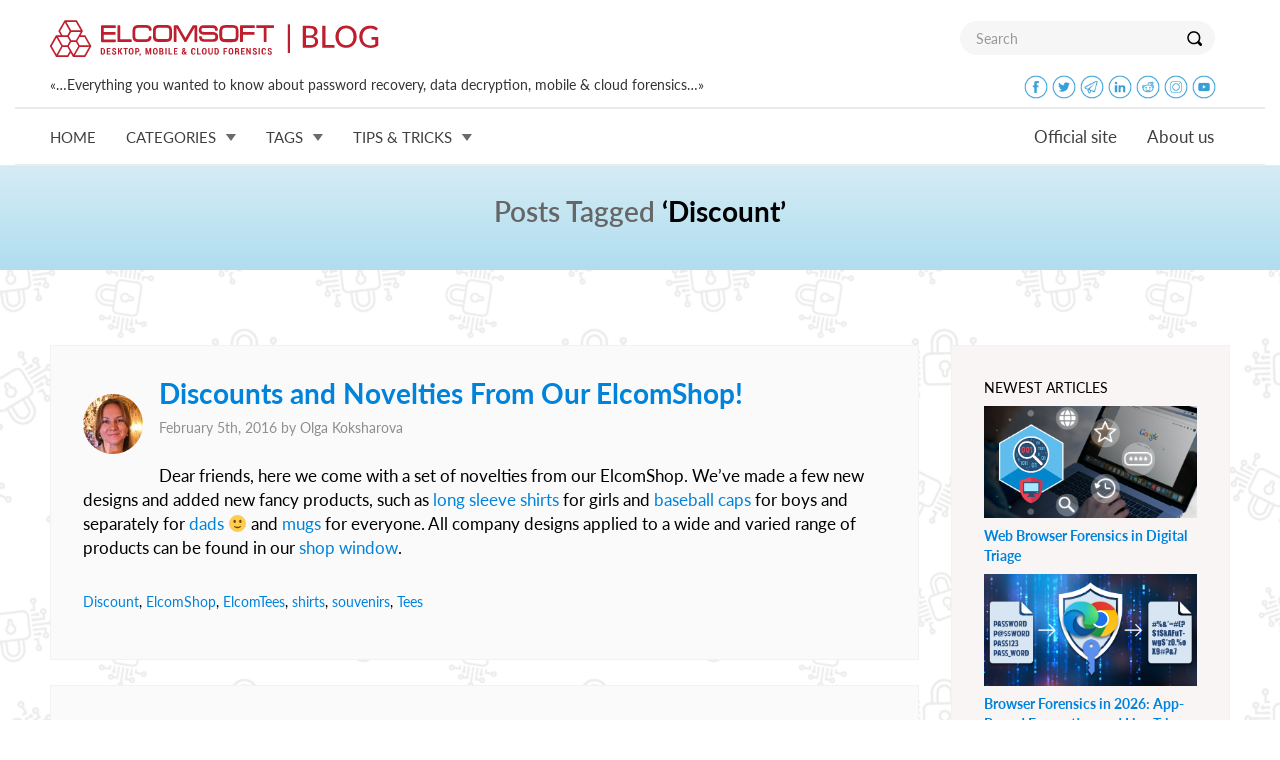

--- FILE ---
content_type: text/html; charset=UTF-8
request_url: https://blog.elcomsoft.com/tag/discount/
body_size: 10934
content:
<!DOCTYPE html PUBLIC "-//W3C//DTD XHTML 1.0 Transitional//EN" "http://www.w3.org/TR/xhtml1/DTD/xhtml1-transitional.dtd">
<html xmlns="http://www.w3.org/1999/xhtml" lang="en-US" xmlns:og="http://ogp.me/ns#" xmlns:fb="http://ogp.me/ns/fb#">
<head profile="http://gmpg.org/xfn/11">

<meta http-equiv="Content-Type" content="text/html; charset=UTF-8" />
<meta name="google-site-verification" content="DbvZYcGdmsbNi3hwFI9toxZNWBA0nGCUBo0zbkJPAw8" />

<meta http-equiv="X-UA-Compatible" content="IE=edge">
<meta name="viewport" content="width=device-width, initial-scale=1">
<meta name="title" content="DDiscount |  ElcomSoft blog">

<!-- preload -->
<link rel='preload' href="https://blog.elcomsoft.com/wp-content/themes/elcomsoft_corp/fonts/Lato-Light.ttf" as="font" crossorigin="anonymous">
<link rel='preload' href="https://blog.elcomsoft.com/wp-content/themes/elcomsoft_corp/fonts/Lato-Regular.ttf" as="font" crossorigin="anonymous">
<link rel='preload' href="https://blog.elcomsoft.com/wp-content/themes/elcomsoft_corp/fonts/Lato-Italic.ttf" as="font" crossorigin="anonymous">
<link rel='preload' href="https://blog.elcomsoft.com/wp-content/themes/elcomsoft_corp/fonts/Lato-Semibold.ttf" as="font" crossorigin="anonymous">
<link rel='preload' href="https://blog.elcomsoft.com/wp-content/themes/elcomsoft_corp/fonts/Lato-Bold.ttf" as="font" crossorigin="anonymous">
<link rel='preload' href="https://blog.elcomsoft.com/wp-content/themes/elcomsoft_corp/css/bootstrap_elcom.css" as="style">
<link rel='preload' href="https://blog.elcomsoft.com/wp-content/themes/elcomsoft_corp/css/roboto.css" as="style">


<link rel="alternate" type="application/rss+xml" title="ElcomSoft blog RSS Feed" href="https://blog.elcomsoft.com/feed/" />
<link rel="alternate" type="application/atom+xml" title="ElcomSoft blog Atom Feed" href="https://blog.elcomsoft.com/feed/atom/" />
<link rel="pingback" href="https://blog.elcomsoft.com/xmlrpc.php" />

<title>Discount |  ElcomSoft blog</title>

<link href="https://blog.elcomsoft.com/wp-content/themes/elcomsoft_corp/css/bootstrap_elcom.css" rel="stylesheet">
<link href="https://blog.elcomsoft.com/wp-content/themes/elcomsoft_corp/css/roboto.css" rel="stylesheet">


<!--[if lt IE 9]>
 <script src="https://blog.elcomsoft.com/wp-content/themes/elcomsoft_corp/js/ie8-responsive-file-warning.js"></script>
 <![endif]-->
<!-- HTML5 shim and Respond.js IE8 support of HTML5 elements and media
 queries -->
<!--[if lt IE 9]>
 <script src="https://blog.elcomsoft.com/wp-content/themes/elcomsoft_corp/js/html5shiv.js"></script>
 <sscript src="https://blog.elcomsoft.com/wp-content/themes/elcomsoft_corp/js/respond.min.js"></sscript>
 <![endif]-->

<!-- icon -->
<link rel="apple-touch-icon" sizes="57x57" href="https://blog.elcomsoft.com/wp-content/themes/elcomsoft_corp/icon/apple-touch-icon-57x57.png?v=XBBkp4WYXz">
<link rel="apple-touch-icon" sizes="60x60" href="https://blog.elcomsoft.com/wp-content/themes/elcomsoft_corp/icon/apple-touch-icon-60x60.png?v=XBBkp4WYXz">
<link rel="apple-touch-icon" sizes="72x72" href="https://blog.elcomsoft.com/wp-content/themes/elcomsoft_corp/icon/apple-touch-icon-72x72.png?v=XBBkp4WYXz">
<link rel="apple-touch-icon" sizes="76x76" href="https://blog.elcomsoft.com/wp-content/themes/elcomsoft_corp/icon/apple-touch-icon-76x76.png?v=XBBkp4WYXz">
<link rel="apple-touch-icon" sizes="114x114" href="https://blog.elcomsoft.com/wp-content/themes/elcomsoft_corp/icon/apple-touch-icon-114x114.png?v=XBBkp4WYXz">
<link rel="apple-touch-icon" sizes="120x120" href="https://blog.elcomsoft.com/wp-content/themes/elcomsoft_corp/icon/apple-touch-icon-120x120.png?v=XBBkp4WYXz">
<link rel="apple-touch-icon" sizes="144x144" href="https://blog.elcomsoft.com/wp-content/themes/elcomsoft_corp/icon/apple-touch-icon-144x144.png?v=XBBkp4WYXz">
<link rel="apple-touch-icon" sizes="152x152" href="https://blog.elcomsoft.com/wp-content/themes/elcomsoft_corp/icon/apple-touch-icon-152x152.png?v=XBBkp4WYXz">
<link rel="apple-touch-icon" sizes="180x180" href="https://blog.elcomsoft.com/wp-content/themes/elcomsoft_corp/icon/apple-touch-icon-180x180.png?v=XBBkp4WYXz">
<link rel="icon" type="image/png" href="https://blog.elcomsoft.com/wp-content/themes/elcomsoft_corp/icon/favicon-32x32.png?v=XBBkp4WYXz" sizes="32x32">
<link rel="icon" type="image/png" href="https://blog.elcomsoft.com/wp-content/themes/elcomsoft_corp/icon/favicon-194x194.png?v=XBBkp4WYXz" sizes="194x194">
<link rel="icon" type="image/png" href="https://blog.elcomsoft.com/wp-content/themes/elcomsoft_corp/icon/favicon-96x96.png?v=XBBkp4WYXz" sizes="96x96">
<link rel="icon" type="image/png" href="https://blog.elcomsoft.com/wp-content/themes/elcomsoft_corp/icon/android-chrome-192x192.png?v=XBBkp4WYXz" sizes="192x192">
<link rel="icon" type="image/png" href="https://blog.elcomsoft.com/wp-content/themes/elcomsoft_corp/icon/favicon-16x16.png?v=XBBkp4WYXz" sizes="16x16">
<link rel="manifest" href="https://blog.elcomsoft.com/wp-content/themes/elcomsoft_corp/icon/manifest.json?v=XBBkp4WYXz">
<link rel="mask-icon" href="https://blog.elcomsoft.com/wp-content/themes/elcomsoft_corp/icon/safari-pinned-tab.svg?v=XBBkp4WYXz" color="#cc1e19">
<!--  <link rel="shortcut icon" href="/favicon.ico?v=XBBkp4WYXz"> -->
<meta name="apple-mobile-web-app-title" content="Elcomsoft Blog">
<meta name="application-name" content="Elcomsoft Blog">
<meta name="msapplication-TileColor" content="#ffffff">
<meta name="msapplication-TileImage" content="https://blog.elcomsoft.com/wp-content/themes/elcomsoft_corp/icon/mstile-144x144.png?v=XBBkp4WYXz">
<meta name="theme-color" content="#ffffff">
<!-- icon -->

<style type="text/css">			.heateorSssInstagramBackground{background:radial-gradient(circle at 30% 107%,#fdf497 0,#fdf497 5%,#fd5949 45%,#d6249f 60%,#285aeb 90%)}
											.heateor_sss_horizontal_sharing .heateorSssSharing,.heateor_sss_standard_follow_icons_container .heateorSssSharing{
							color: #fff;
						border-width: 0px;
			border-style: solid;
			border-color: transparent;
		}
				.heateor_sss_horizontal_sharing .heateorSssTCBackground{
			color:#666;
		}
				.heateor_sss_horizontal_sharing .heateorSssSharing:hover,.heateor_sss_standard_follow_icons_container .heateorSssSharing:hover{
						border-color: transparent;
		}
		.heateor_sss_vertical_sharing .heateorSssSharing,.heateor_sss_floating_follow_icons_container .heateorSssSharing{
							color: #fff;
						border-width: 0px;
			border-style: solid;
			border-color: transparent;
		}
				.heateor_sss_vertical_sharing .heateorSssTCBackground{
			color:#666;
		}
				.heateor_sss_vertical_sharing .heateorSssSharing:hover,.heateor_sss_floating_follow_icons_container .heateorSssSharing:hover{
						border-color: transparent;
		}
		
						div.heateor_sss_vertical_sharing .heateor_sss_square_count{display: block}
				@media screen and (max-width:783px) {.heateor_sss_vertical_sharing{display:none!important}}@media screen and (max-width:783px) {.heateor_sss_floating_follow_icons_container{display:none!important}}</style><meta name='robots' content='max-image-preview:large' />
<link rel='dns-prefetch' href='//s.w.org' />
<link rel="alternate" type="application/rss+xml" title="ElcomSoft blog &raquo; Discount Tag Feed" href="https://blog.elcomsoft.com/tag/discount/feed/" />
<script type="text/javascript">
window._wpemojiSettings = {"baseUrl":"https:\/\/s.w.org\/images\/core\/emoji\/14.0.0\/72x72\/","ext":".png","svgUrl":"https:\/\/s.w.org\/images\/core\/emoji\/14.0.0\/svg\/","svgExt":".svg","source":{"concatemoji":"https:\/\/blog.elcomsoft.com\/wp-includes\/js\/wp-emoji-release.min.js?ver=6.0.11"}};
/*! This file is auto-generated */
!function(e,a,t){var n,r,o,i=a.createElement("canvas"),p=i.getContext&&i.getContext("2d");function s(e,t){var a=String.fromCharCode,e=(p.clearRect(0,0,i.width,i.height),p.fillText(a.apply(this,e),0,0),i.toDataURL());return p.clearRect(0,0,i.width,i.height),p.fillText(a.apply(this,t),0,0),e===i.toDataURL()}function c(e){var t=a.createElement("script");t.src=e,t.defer=t.type="text/javascript",a.getElementsByTagName("head")[0].appendChild(t)}for(o=Array("flag","emoji"),t.supports={everything:!0,everythingExceptFlag:!0},r=0;r<o.length;r++)t.supports[o[r]]=function(e){if(!p||!p.fillText)return!1;switch(p.textBaseline="top",p.font="600 32px Arial",e){case"flag":return s([127987,65039,8205,9895,65039],[127987,65039,8203,9895,65039])?!1:!s([55356,56826,55356,56819],[55356,56826,8203,55356,56819])&&!s([55356,57332,56128,56423,56128,56418,56128,56421,56128,56430,56128,56423,56128,56447],[55356,57332,8203,56128,56423,8203,56128,56418,8203,56128,56421,8203,56128,56430,8203,56128,56423,8203,56128,56447]);case"emoji":return!s([129777,127995,8205,129778,127999],[129777,127995,8203,129778,127999])}return!1}(o[r]),t.supports.everything=t.supports.everything&&t.supports[o[r]],"flag"!==o[r]&&(t.supports.everythingExceptFlag=t.supports.everythingExceptFlag&&t.supports[o[r]]);t.supports.everythingExceptFlag=t.supports.everythingExceptFlag&&!t.supports.flag,t.DOMReady=!1,t.readyCallback=function(){t.DOMReady=!0},t.supports.everything||(n=function(){t.readyCallback()},a.addEventListener?(a.addEventListener("DOMContentLoaded",n,!1),e.addEventListener("load",n,!1)):(e.attachEvent("onload",n),a.attachEvent("onreadystatechange",function(){"complete"===a.readyState&&t.readyCallback()})),(e=t.source||{}).concatemoji?c(e.concatemoji):e.wpemoji&&e.twemoji&&(c(e.twemoji),c(e.wpemoji)))}(window,document,window._wpemojiSettings);
</script>
<style type="text/css">
img.wp-smiley,
img.emoji {
	display: inline !important;
	border: none !important;
	box-shadow: none !important;
	height: 1em !important;
	width: 1em !important;
	margin: 0 0.07em !important;
	vertical-align: -0.1em !important;
	background: none !important;
	padding: 0 !important;
}
</style>
	<link rel='stylesheet' id='wp-block-library-css'  href='https://blog.elcomsoft.com/wp-includes/css/dist/block-library/style.min.css?ver=6.0.11' type='text/css' media='all' />
<link rel='stylesheet' id='mpp_gutenberg-css'  href='https://blog.elcomsoft.com/wp-content/plugins/metronet-profile-picture/dist/blocks.style.build.css?ver=2.6.0' type='text/css' media='all' />
<style id='global-styles-inline-css' type='text/css'>
body{--wp--preset--color--black: #000000;--wp--preset--color--cyan-bluish-gray: #abb8c3;--wp--preset--color--white: #ffffff;--wp--preset--color--pale-pink: #f78da7;--wp--preset--color--vivid-red: #cf2e2e;--wp--preset--color--luminous-vivid-orange: #ff6900;--wp--preset--color--luminous-vivid-amber: #fcb900;--wp--preset--color--light-green-cyan: #7bdcb5;--wp--preset--color--vivid-green-cyan: #00d084;--wp--preset--color--pale-cyan-blue: #8ed1fc;--wp--preset--color--vivid-cyan-blue: #0693e3;--wp--preset--color--vivid-purple: #9b51e0;--wp--preset--gradient--vivid-cyan-blue-to-vivid-purple: linear-gradient(135deg,rgba(6,147,227,1) 0%,rgb(155,81,224) 100%);--wp--preset--gradient--light-green-cyan-to-vivid-green-cyan: linear-gradient(135deg,rgb(122,220,180) 0%,rgb(0,208,130) 100%);--wp--preset--gradient--luminous-vivid-amber-to-luminous-vivid-orange: linear-gradient(135deg,rgba(252,185,0,1) 0%,rgba(255,105,0,1) 100%);--wp--preset--gradient--luminous-vivid-orange-to-vivid-red: linear-gradient(135deg,rgba(255,105,0,1) 0%,rgb(207,46,46) 100%);--wp--preset--gradient--very-light-gray-to-cyan-bluish-gray: linear-gradient(135deg,rgb(238,238,238) 0%,rgb(169,184,195) 100%);--wp--preset--gradient--cool-to-warm-spectrum: linear-gradient(135deg,rgb(74,234,220) 0%,rgb(151,120,209) 20%,rgb(207,42,186) 40%,rgb(238,44,130) 60%,rgb(251,105,98) 80%,rgb(254,248,76) 100%);--wp--preset--gradient--blush-light-purple: linear-gradient(135deg,rgb(255,206,236) 0%,rgb(152,150,240) 100%);--wp--preset--gradient--blush-bordeaux: linear-gradient(135deg,rgb(254,205,165) 0%,rgb(254,45,45) 50%,rgb(107,0,62) 100%);--wp--preset--gradient--luminous-dusk: linear-gradient(135deg,rgb(255,203,112) 0%,rgb(199,81,192) 50%,rgb(65,88,208) 100%);--wp--preset--gradient--pale-ocean: linear-gradient(135deg,rgb(255,245,203) 0%,rgb(182,227,212) 50%,rgb(51,167,181) 100%);--wp--preset--gradient--electric-grass: linear-gradient(135deg,rgb(202,248,128) 0%,rgb(113,206,126) 100%);--wp--preset--gradient--midnight: linear-gradient(135deg,rgb(2,3,129) 0%,rgb(40,116,252) 100%);--wp--preset--duotone--dark-grayscale: url('#wp-duotone-dark-grayscale');--wp--preset--duotone--grayscale: url('#wp-duotone-grayscale');--wp--preset--duotone--purple-yellow: url('#wp-duotone-purple-yellow');--wp--preset--duotone--blue-red: url('#wp-duotone-blue-red');--wp--preset--duotone--midnight: url('#wp-duotone-midnight');--wp--preset--duotone--magenta-yellow: url('#wp-duotone-magenta-yellow');--wp--preset--duotone--purple-green: url('#wp-duotone-purple-green');--wp--preset--duotone--blue-orange: url('#wp-duotone-blue-orange');--wp--preset--font-size--small: 13px;--wp--preset--font-size--medium: 20px;--wp--preset--font-size--large: 36px;--wp--preset--font-size--x-large: 42px;}.has-black-color{color: var(--wp--preset--color--black) !important;}.has-cyan-bluish-gray-color{color: var(--wp--preset--color--cyan-bluish-gray) !important;}.has-white-color{color: var(--wp--preset--color--white) !important;}.has-pale-pink-color{color: var(--wp--preset--color--pale-pink) !important;}.has-vivid-red-color{color: var(--wp--preset--color--vivid-red) !important;}.has-luminous-vivid-orange-color{color: var(--wp--preset--color--luminous-vivid-orange) !important;}.has-luminous-vivid-amber-color{color: var(--wp--preset--color--luminous-vivid-amber) !important;}.has-light-green-cyan-color{color: var(--wp--preset--color--light-green-cyan) !important;}.has-vivid-green-cyan-color{color: var(--wp--preset--color--vivid-green-cyan) !important;}.has-pale-cyan-blue-color{color: var(--wp--preset--color--pale-cyan-blue) !important;}.has-vivid-cyan-blue-color{color: var(--wp--preset--color--vivid-cyan-blue) !important;}.has-vivid-purple-color{color: var(--wp--preset--color--vivid-purple) !important;}.has-black-background-color{background-color: var(--wp--preset--color--black) !important;}.has-cyan-bluish-gray-background-color{background-color: var(--wp--preset--color--cyan-bluish-gray) !important;}.has-white-background-color{background-color: var(--wp--preset--color--white) !important;}.has-pale-pink-background-color{background-color: var(--wp--preset--color--pale-pink) !important;}.has-vivid-red-background-color{background-color: var(--wp--preset--color--vivid-red) !important;}.has-luminous-vivid-orange-background-color{background-color: var(--wp--preset--color--luminous-vivid-orange) !important;}.has-luminous-vivid-amber-background-color{background-color: var(--wp--preset--color--luminous-vivid-amber) !important;}.has-light-green-cyan-background-color{background-color: var(--wp--preset--color--light-green-cyan) !important;}.has-vivid-green-cyan-background-color{background-color: var(--wp--preset--color--vivid-green-cyan) !important;}.has-pale-cyan-blue-background-color{background-color: var(--wp--preset--color--pale-cyan-blue) !important;}.has-vivid-cyan-blue-background-color{background-color: var(--wp--preset--color--vivid-cyan-blue) !important;}.has-vivid-purple-background-color{background-color: var(--wp--preset--color--vivid-purple) !important;}.has-black-border-color{border-color: var(--wp--preset--color--black) !important;}.has-cyan-bluish-gray-border-color{border-color: var(--wp--preset--color--cyan-bluish-gray) !important;}.has-white-border-color{border-color: var(--wp--preset--color--white) !important;}.has-pale-pink-border-color{border-color: var(--wp--preset--color--pale-pink) !important;}.has-vivid-red-border-color{border-color: var(--wp--preset--color--vivid-red) !important;}.has-luminous-vivid-orange-border-color{border-color: var(--wp--preset--color--luminous-vivid-orange) !important;}.has-luminous-vivid-amber-border-color{border-color: var(--wp--preset--color--luminous-vivid-amber) !important;}.has-light-green-cyan-border-color{border-color: var(--wp--preset--color--light-green-cyan) !important;}.has-vivid-green-cyan-border-color{border-color: var(--wp--preset--color--vivid-green-cyan) !important;}.has-pale-cyan-blue-border-color{border-color: var(--wp--preset--color--pale-cyan-blue) !important;}.has-vivid-cyan-blue-border-color{border-color: var(--wp--preset--color--vivid-cyan-blue) !important;}.has-vivid-purple-border-color{border-color: var(--wp--preset--color--vivid-purple) !important;}.has-vivid-cyan-blue-to-vivid-purple-gradient-background{background: var(--wp--preset--gradient--vivid-cyan-blue-to-vivid-purple) !important;}.has-light-green-cyan-to-vivid-green-cyan-gradient-background{background: var(--wp--preset--gradient--light-green-cyan-to-vivid-green-cyan) !important;}.has-luminous-vivid-amber-to-luminous-vivid-orange-gradient-background{background: var(--wp--preset--gradient--luminous-vivid-amber-to-luminous-vivid-orange) !important;}.has-luminous-vivid-orange-to-vivid-red-gradient-background{background: var(--wp--preset--gradient--luminous-vivid-orange-to-vivid-red) !important;}.has-very-light-gray-to-cyan-bluish-gray-gradient-background{background: var(--wp--preset--gradient--very-light-gray-to-cyan-bluish-gray) !important;}.has-cool-to-warm-spectrum-gradient-background{background: var(--wp--preset--gradient--cool-to-warm-spectrum) !important;}.has-blush-light-purple-gradient-background{background: var(--wp--preset--gradient--blush-light-purple) !important;}.has-blush-bordeaux-gradient-background{background: var(--wp--preset--gradient--blush-bordeaux) !important;}.has-luminous-dusk-gradient-background{background: var(--wp--preset--gradient--luminous-dusk) !important;}.has-pale-ocean-gradient-background{background: var(--wp--preset--gradient--pale-ocean) !important;}.has-electric-grass-gradient-background{background: var(--wp--preset--gradient--electric-grass) !important;}.has-midnight-gradient-background{background: var(--wp--preset--gradient--midnight) !important;}.has-small-font-size{font-size: var(--wp--preset--font-size--small) !important;}.has-medium-font-size{font-size: var(--wp--preset--font-size--medium) !important;}.has-large-font-size{font-size: var(--wp--preset--font-size--large) !important;}.has-x-large-font-size{font-size: var(--wp--preset--font-size--x-large) !important;}
</style>
<link rel='stylesheet' id='heateor_sss_frontend_css-css'  href='https://blog.elcomsoft.com/wp-content/plugins/sassy-social-share/public/css/sassy-social-share-public.css?ver=3.3.20' type='text/css' media='all' />
<link rel='stylesheet' id='heateor_sss_sharing_default_svg-css'  href='https://blog.elcomsoft.com/wp-content/plugins/sassy-social-share/admin/css/sassy-social-share-svg.css?ver=3.3.20' type='text/css' media='all' />
<script>
if (document.location.protocol != "https:") {
    document.location = document.URL.replace(/^http:/i, "https:");
}
</script>
<script type='text/javascript' src='https://blog.elcomsoft.com/wp-includes/js/jquery/jquery.min.js?ver=3.6.0' id='jquery-core-js'></script>
<script type='text/javascript' src='https://blog.elcomsoft.com/wp-includes/js/jquery/jquery-migrate.min.js?ver=3.3.2' id='jquery-migrate-js'></script>
<link rel="EditURI" type="application/rsd+xml" title="RSD" href="https://blog.elcomsoft.com/xmlrpc.php?rsd" />
<link rel="wlwmanifest" type="application/wlwmanifest+xml" href="https://blog.elcomsoft.com/wp-includes/wlwmanifest.xml" /> 
<meta name="generator" content="WordPress 6.0.11" />

<!-- START - Open Graph and Twitter Card Tags 3.3.0 -->
 <!-- Facebook Open Graph -->
  <meta property="og:locale" content="en_US"/>
  <meta property="og:site_name" content="ElcomSoft blog"/>
  <meta property="og:title" content="Discount"/>
  <meta property="og:url" content="https://blog.elcomsoft.com/tag/discount/"/>
  <meta property="og:type" content="article"/>
  <meta property="og:description" content="«...Everything you wanted to know about password recovery, data decryption, mobile &amp; cloud forensics...»"/>
  <meta property="fb:app_id" content="151923298719136"/>
 <!-- Google+ / Schema.org -->
  <meta itemprop="name" content="Discount"/>
  <meta itemprop="headline" content="Discount"/>
  <meta itemprop="description" content="«...Everything you wanted to know about password recovery, data decryption, mobile &amp; cloud forensics...»"/>
 <!-- Twitter Cards -->
  <meta name="twitter:title" content="Discount"/>
  <meta name="twitter:url" content="https://blog.elcomsoft.com/tag/discount/"/>
  <meta name="twitter:description" content="«...Everything you wanted to know about password recovery, data decryption, mobile &amp; cloud forensics...»"/>
  <meta name="twitter:card" content="summary_large_image"/>
 <!-- SEO -->
  <link rel="canonical" href="https://blog.elcomsoft.com/tag/discount/"/>
  <meta name="description" content="«...Everything you wanted to know about password recovery, data decryption, mobile &amp; cloud forensics...»"/>
 <!-- Misc. tags -->
 <!-- is_tag -->
<!-- END - Open Graph and Twitter Card Tags 3.3.0 -->
	


<style type="text/css">
.icon {
  width: 24px;
  height: 24px;
  margin-bottom: 8px;
}
.icon_bg {
  width: 48px;
  height: 48px;
  margin-top: 12px;
}
</style>

</head>
<!-- Google tag (gtag.js) -->
<script async src="https://www.googletagmanager.com/gtag/js?id=G-3CT3YT7F6B"></script>
<script>
  window.dataLayer = window.dataLayer || [];
  function gtag(){dataLayer.push(arguments);}
  gtag('js', new Date());

  gtag('config', 'G-3CT3YT7F6B');
</script>

<body data-spy="scroll" data-target="#container-menu">		
<header>
<nav class="navbar navbar-default navbar-top" id='navbar_max'>
	<div class="container top_menu_brand">
		<div class="navbar-header visible-xs visible-sm visible-md visible-lg" style='float: none'>
			<a class="navbar-brand" href="/"></a>
			<button type="button" class="navbar-toggle collapsed" style='float: right; margin-right: 32px;' data-toggle="collapse" data-target="#navbar_big" aria-expanded="false" aria-controls="navbar">
            <span class="sr-only"></span>
            <span class="icon-bar"></span>
            <span class="icon-bar"></span>
            <span class="icon-bar"></span>
          	</button>
			<div class="search visible-sm visible-md visible-lg"><form method='GET' action='/' onSubmit="if(document.getElementById('search_txt').value.length<3){window.alert('Minimal search length is 3 symbols'); return false;}">
				<div class="input-group">
						<input required type="text" class="form-control" name='s' id='search_txt' placeholder="Search">
						<span class="input-group-btn">
						<button class="btn btn-default" type="submit" style='height: 34px'><span class="lupa"></span></button>
								</span>
								</div>
						</form>
			</div>
		</div> <!-- navbar-header -->
		<div class='hidden-xs' style='padding-bottom: 8px'>
			«…Everything you wanted to know about password recovery, data decryption, mobile & cloud forensics…»			<div class='hidden-sm' style='float: right; margin-right: 14px;'>
			<a href='https://www.facebook.com/elcomsoft' target=_blank><img class='icon' src='https://blog.elcomsoft.com/wp-content/themes/elcomsoft_corp/images/icons/facebook.png'></img></a>
			<a href='https://twitter.com/elcomsoft' target=_blank><img class='icon' src='https://blog.elcomsoft.com/wp-content/themes/elcomsoft_corp/images/icons/twitter.png'></img></a>
			<a href='https://telegram.me/elcomsoft' target=_blank><img class='icon' src='https://blog.elcomsoft.com/wp-content/themes/elcomsoft_corp/images/icons/telegram.png'></img></a>
			<a href='https://www.linkedin.com/company/152541/' target=_blank><img class='icon' src='https://blog.elcomsoft.com/wp-content/themes/elcomsoft_corp/images/icons/linkedin.png'></img></a>
			<a href='https://www.reddit.com/user/Elcomsoft/' target=_blank><img class='icon' src='https://blog.elcomsoft.com/wp-content/themes/elcomsoft_corp/images/icons/reddit.png'></img></a>
			<a href='https://www.instagram.com/elcomsoft/' target=_blank><img class='icon' src='https://blog.elcomsoft.com/wp-content/themes/elcomsoft_corp/images/icons/instagram.png'></img></a>
			<a href='https://www.youtube.com/elcomsoftcompany' target=_blank><img class='icon' src='https://blog.elcomsoft.com/wp-content/themes/elcomsoft_corp/images/icons/youtube.png'></img></a>
			</div>
		</div>
	</div> <!-- container  -->
	<div id="navbar_big" class="navbar-collapse collapse">
  		<nav class="navbar navbar-default navbar-bottom">
    		<div class="container top_menu">
      			<!-- logo place -->
      			<ul class="nav navbar-nav navbar-left">
      				<li class="dropdown text-uppercase">
          				<a href="/">Home</a>
        			</li>
      				<li class="dropdown text-uppercase">
          				<a href="/products.html" class="dropdown-toggle" data-toggle="dropdown" role="button" aria-haspopup="true" aria-expanded="false">Categories<span class="drop_down"></span></a>
          				<ul class='dropdown-menu '>
          					<li><a href='https://blog.elcomsoft.com/category/general/' title=''>General</a></li><li><a href='https://blog.elcomsoft.com/category/elcom-news/' title='Elcomsoft news'>Elcomsoft News</a></li><li><a href='https://blog.elcomsoft.com/category/mobile-devices/' title='All about mobile devices and technologies'>Mobile</a></li><li><a href='https://blog.elcomsoft.com/category/old/security/' title=''>Security</a></li><li><a href='https://blog.elcomsoft.com/category/old/software/' title=''>Software</a></li>          				</ul>
        			</li>		        
        			<li class="dropdown text-uppercase">
          				<a href="/events.html" class="dropdown-toggle" data-toggle="dropdown" role="button" aria-haspopup="true" aria-expanded="false">Tags<span class="drop_down"></span></a>
          				<ul class='dropdown-menu '>
          					<li><a href='https://blog.elcomsoft.com/tag/eift/' title='EIFT'>EIFT</a></li><li><a href='https://blog.elcomsoft.com/tag/ios/' title='iOS'>iOS</a></li><li><a href='https://blog.elcomsoft.com/tag/elcomsoft-ios-forensic-toolkit/' title='Elcomsoft iOS Forensic Toolkit'>Elcomsoft iOS Forensic Toolkit</a></li><li><a href='https://blog.elcomsoft.com/tag/icloud/' title='iCloud'>iCloud</a></li><li><a href='https://blog.elcomsoft.com/tag/elcomsoft-phone-breaker/' title='Elcomsoft Phone Breaker'>Elcomsoft Phone Breaker</a></li><li><a href='https://blog.elcomsoft.com/tag/edpr/' title='EDPR'>EDPR</a></li><li><a href='https://blog.elcomsoft.com/tag/epb/' title='EPB'>EPB</a></li><li><a href='https://blog.elcomsoft.com/tag/password-recovery/' title='password recovery'>password recovery</a></li><li><a href='https://blog.elcomsoft.com/tag/apple/' title='Apple'>Apple</a></li><li><a href='https://blog.elcomsoft.com/tag/checkm8/' title='checkm8'>checkm8</a></li>          				</ul>
        			</li>
        			<li class="dropdown text-uppercase">
          				<a href="/partners/index.html" class="dropdown-toggle" data-toggle="dropdown" role="button" aria-haspopup="true" aria-expanded="false">Tips & Tricks<span class="drop_down"></span></a>
          				<ul class='dropdown-menu '>
	          				<li><a href='https://blog.elcomsoft.com/2025/12/introducing-elcomsoft-quick-triage/' title='Introducing Elcomsoft Quick Triage'>Introducing Elcomsoft Quick Triage</a></li><li><a href='https://blog.elcomsoft.com/2025/11/breaking-barriers-first-full-file-system-extraction-from-apple-tv-4k-running-tvos-26/' title='Breaking Barriers: First Full File System Extraction from Apple TV 4K Running tvOS 26'>Breaking Barriers: First Full File System Extraction from Apple TV 4K Running tvOS 26</a></li><li><a href='https://blog.elcomsoft.com/2025/11/which-versions-of-ios-are-supported-and-why-it-depends-is-the-best-answer/' title='Which Versions of iOS Are Supported, and Why "It Depends" Is The Best Answer'>Which Versions of iOS Are Supported, and Why "It Depends" Is The Best Answer</a></li><li><a href='https://blog.elcomsoft.com/2025/11/dont-be-a-louvre-how-weak-passwords-and-unpatched-software-encourage-breaches/' title='Don’t Be a Louvre: How Weak Passwords and Unpatched Software Encourage Breaches'>Don’t Be a Louvre: How Weak Passwords and Unpatched Software Encourage Breaches</a></li><li><a href='https://blog.elcomsoft.com/2025/11/exploring-ipados-tvos-and-audioos-17-and-18-devices-file-system-and-keychain-extraction/' title='Exploring iPadOS, tvOS and audioOS 17 and 18 Devices: File System and Keychain Extraction'>Exploring iPadOS, tvOS and audioOS 17 and 18 Devices: File System and Keychain Extraction</a></li><li><a href='https://blog.elcomsoft.com/2025/10/all-usb-cables-are-equal-but-some-are-more-equal-than-others/' title='All USB Cables Are Equal, But Some Are More Equal Than Others'>All USB Cables Are Equal, But Some Are More Equal Than Others</a></li><li><a href='https://blog.elcomsoft.com/2025/10/effective-disk-imaging-ports-hubs-and-power/' title='Effective Disk Imaging: Ports, Hubs, and Power'>Effective Disk Imaging: Ports, Hubs, and Power</a></li><li><a href='https://blog.elcomsoft.com/2025/10/extracting-apple-unified-logs/' title='Extracting Apple Unified Logs'>Extracting Apple Unified Logs</a></li><li><a href='https://blog.elcomsoft.com/2025/10/cheat-sheet-perfect-acquisition-32-bit/' title='Cheat Sheet: Perfect Acquisition (32-bit)'>Cheat Sheet: Perfect Acquisition (32-bit)</a></li><li><a href='https://blog.elcomsoft.com/2025/09/apple-face-id-security-implications-and-potential-vulnerabilities/' title='Apple Face ID: Security Implications and Potential Vulnerabilities'>Apple Face ID: Security Implications and Potential Vulnerabilities</a></li><li><a href='https://blog.elcomsoft.com/category/tips-tricks/' title='More...'>More...</a></li>          				</ul>
        			</li>
        			<li class="dropdown text-uppercase hidden">
          				<a href="/events/">Events</a>
        			</li>	        
        					
	  			</ul> <!-- navbar-left -->

			    <ul class="nav navbar-nav navbar-right">
			        <li><a href="https://www.elcomsoft.com">Official site</a></li>
			        <li><a href="https://www.elcomsoft.com/company.html">About us</a></li>
			    </ul> <!-- navbar-right -->
    		</div> <!-- container  -->
  		</nav>
	</div>
</nav>
<nav class="navbar navbar-default navbar-top navbar-fixed-top" id='navbar_hide' style='display: none;'>
	<div id="navbar_big" class="navbar-collapse collapse">
	<nav class="navbar navbar-default navbar-bottom">
    	<div class="container top_menu">
      		<a href='/'><img src='https://blog.elcomsoft.com/wp-content/themes/elcomsoft_corp/images/avatars/elcomsoft.png' border=0 style='float:  left; padding-right: 16px; padding-top: 4px;'></a>
      		<ul class="nav navbar-nav navbar-left">
      				<li class="dropdown text-uppercase">
          				<a href="/">Home</a>
        			</li>
      				<li class="dropdown text-uppercase">
          				<a href="/products.html" class="dropdown-toggle" data-toggle="dropdown" role="button" aria-haspopup="true" aria-expanded="false">Categories<span class="drop_down"></span></a>
          				<ul class='dropdown-menu '>
          					<li><a href='https://blog.elcomsoft.com/category/general/' title=''>General</a></li><li><a href='https://blog.elcomsoft.com/category/elcom-news/' title='Elcomsoft news'>Elcomsoft News</a></li><li><a href='https://blog.elcomsoft.com/category/mobile-devices/' title='All about mobile devices and technologies'>Mobile</a></li><li><a href='https://blog.elcomsoft.com/category/old/security/' title=''>Security</a></li><li><a href='https://blog.elcomsoft.com/category/old/software/' title=''>Software</a></li>          				</ul>
        			</li>		        
        			<li class="dropdown text-uppercase">
          				<a href="/events.html" class="dropdown-toggle" data-toggle="dropdown" role="button" aria-haspopup="true" aria-expanded="false">Tags<span class="drop_down"></span></a>
          				<ul class='dropdown-menu '>
          					<li><a href='https://blog.elcomsoft.com/tag/eift/' title='EIFT'>EIFT</a></li><li><a href='https://blog.elcomsoft.com/tag/ios/' title='iOS'>iOS</a></li><li><a href='https://blog.elcomsoft.com/tag/elcomsoft-ios-forensic-toolkit/' title='Elcomsoft iOS Forensic Toolkit'>Elcomsoft iOS Forensic Toolkit</a></li><li><a href='https://blog.elcomsoft.com/tag/icloud/' title='iCloud'>iCloud</a></li><li><a href='https://blog.elcomsoft.com/tag/elcomsoft-phone-breaker/' title='Elcomsoft Phone Breaker'>Elcomsoft Phone Breaker</a></li><li><a href='https://blog.elcomsoft.com/tag/edpr/' title='EDPR'>EDPR</a></li><li><a href='https://blog.elcomsoft.com/tag/epb/' title='EPB'>EPB</a></li><li><a href='https://blog.elcomsoft.com/tag/password-recovery/' title='password recovery'>password recovery</a></li><li><a href='https://blog.elcomsoft.com/tag/apple/' title='Apple'>Apple</a></li><li><a href='https://blog.elcomsoft.com/tag/checkm8/' title='checkm8'>checkm8</a></li>          				</ul>
        			</li>
        			<li class="dropdown text-uppercase">
          				<a href="/partners/index.html" class="dropdown-toggle" data-toggle="dropdown" role="button" aria-haspopup="true" aria-expanded="false">Tips & Tricks<span class="drop_down"></span></a>
          				<ul class='dropdown-menu '>
	          				<li><a href='https://blog.elcomsoft.com/2025/12/introducing-elcomsoft-quick-triage/' title='Introducing Elcomsoft Quick Triage'>Introducing Elcomsoft Quick Triage</a></li><li><a href='https://blog.elcomsoft.com/2025/11/breaking-barriers-first-full-file-system-extraction-from-apple-tv-4k-running-tvos-26/' title='Breaking Barriers: First Full File System Extraction from Apple TV 4K Running tvOS 26'>Breaking Barriers: First Full File System Extraction from Apple TV 4K Running tvOS 26</a></li><li><a href='https://blog.elcomsoft.com/2025/11/which-versions-of-ios-are-supported-and-why-it-depends-is-the-best-answer/' title='Which Versions of iOS Are Supported, and Why "It Depends" Is The Best Answer'>Which Versions of iOS Are Supported, and Why "It Depends" Is The Best Answer</a></li><li><a href='https://blog.elcomsoft.com/2025/11/dont-be-a-louvre-how-weak-passwords-and-unpatched-software-encourage-breaches/' title='Don’t Be a Louvre: How Weak Passwords and Unpatched Software Encourage Breaches'>Don’t Be a Louvre: How Weak Passwords and Unpatched Software Encourage Breaches</a></li><li><a href='https://blog.elcomsoft.com/2025/11/exploring-ipados-tvos-and-audioos-17-and-18-devices-file-system-and-keychain-extraction/' title='Exploring iPadOS, tvOS and audioOS 17 and 18 Devices: File System and Keychain Extraction'>Exploring iPadOS, tvOS and audioOS 17 and 18 Devices: File System and Keychain Extraction</a></li><li><a href='https://blog.elcomsoft.com/2025/10/all-usb-cables-are-equal-but-some-are-more-equal-than-others/' title='All USB Cables Are Equal, But Some Are More Equal Than Others'>All USB Cables Are Equal, But Some Are More Equal Than Others</a></li><li><a href='https://blog.elcomsoft.com/2025/10/effective-disk-imaging-ports-hubs-and-power/' title='Effective Disk Imaging: Ports, Hubs, and Power'>Effective Disk Imaging: Ports, Hubs, and Power</a></li><li><a href='https://blog.elcomsoft.com/2025/10/extracting-apple-unified-logs/' title='Extracting Apple Unified Logs'>Extracting Apple Unified Logs</a></li><li><a href='https://blog.elcomsoft.com/2025/10/cheat-sheet-perfect-acquisition-32-bit/' title='Cheat Sheet: Perfect Acquisition (32-bit)'>Cheat Sheet: Perfect Acquisition (32-bit)</a></li><li><a href='https://blog.elcomsoft.com/2025/09/apple-face-id-security-implications-and-potential-vulnerabilities/' title='Apple Face ID: Security Implications and Potential Vulnerabilities'>Apple Face ID: Security Implications and Potential Vulnerabilities</a></li><li><a href='https://blog.elcomsoft.com/category/tips-tricks/' title='More...'>More...</a></li>          				</ul>
        			</li>
        			<li class="dropdown text-uppercase">
          				<a href="/products.html">Events</a>
        			</li>	        
        					
	  			</ul> <!-- navbar-left -->

			    <ul class="nav navbar-nav navbar-right">
			        <li><a href="https://www.elcomsoft.com">Official site</a></li>
			        <li><a href="https://www.elcomsoft.com/company.html">About us</a></li>
			    </ul> <!-- navbar-right -->
    		</div> <!-- container  -->
  		</nav>
	</div>
</nav>			
</header>

  <div class="jumbotron about">	
  	   	  		<h3 class="text-center"><span class='gray'>Posts Tagged</span> <strong>&#8216;Discount&#8217;</strong></h3>
 	  </div>
<div class="jumbotron archive">
	<div class="container all_news">
  	    		<div class='row'>
			<div class='col-md-9' style='text-align: right'>
				<ul class="pager" style='margin-bottom: 0px;'>
    				    				    			</ul>
			</div>
		</div>
  
		<div class='row'>
    		<div class='col-md-9'>
   	
				<section class='media post b_right'>
    				<div class='davatar'>
    					<img alt='' src='https://secure.gravatar.com/avatar/5ef2a5355ebbf87645f8f1d03b60b3bf?s=60&#038;d=mm&#038;r=x' srcset='https://secure.gravatar.com/avatar/5ef2a5355ebbf87645f8f1d03b60b3bf?s=120&#038;d=mm&#038;r=x 2x' class='avatar avatar-60 photo' height='60' width='60' loading='lazy'/>    				</div>
    				<div class='dtitle'>
    					<div>
	    					<h1><a href='https://blog.elcomsoft.com/2016/02/discounts-and-novelties-from-our-elcomshop/'>Discounts and Novelties From Our ElcomShop!</a></h1>
	    					<span class='date' style='margin-top: 8px; display: block;'>February 5th, 2016 by <a href="https://blog.elcomsoft.com/author/okoksharova/">Olga Koksharova</a></span>
    					</div>
    				</div>
    				
    	<p>Dear friends, here we come with a set of novelties from our ElcomShop. We’ve made a few new designs and added new fancy products, such as <a href="http://elcomsoft.spreadshirt.com/crack-my-heart-password-A104335928/customize/color/655">long sleeve shirts</a> for girls and <a href="http://elcomsoft.spreadshirt.com/snap-back-baseball-cap-A104337326/customize/color/317">baseball caps</a> for boys and separately for <a href="http://elcomsoft.spreadshirt.com/snap-back-baseball-cap-A104337328/customize/color/109">dads</a> 🙂 and <a href="http://elcomsoft.spreadshirt.com/full-color-mug-A104258063/customize/color/2">mugs</a> for everyone. All company designs applied to a wide and varied range of products can be found in our <a href="http://elcomsoft.spreadshirt.com">shop window</a>.</p>					<div>
						<p class="tags"><a href="https://blog.elcomsoft.com/tag/discount/" rel="tag">Discount</a>, <a href="https://blog.elcomsoft.com/tag/elcomshop/" rel="tag">ElcomShop</a>, <a href="https://blog.elcomsoft.com/tag/elcomtees/" rel="tag">ElcomTees</a>, <a href="https://blog.elcomsoft.com/tag/shirts/" rel="tag">shirts</a>, <a href="https://blog.elcomsoft.com/tag/souvenirs/" rel="tag">souvenirs</a>, <a href="https://blog.elcomsoft.com/tag/tees/" rel="tag">Tees</a></p>					</div>
	</section>
				
	
				<section class='media post b_right'>
    				<div class='davatar'>
    					<img alt='' src='https://secure.gravatar.com/avatar/5ef2a5355ebbf87645f8f1d03b60b3bf?s=60&#038;d=mm&#038;r=x' srcset='https://secure.gravatar.com/avatar/5ef2a5355ebbf87645f8f1d03b60b3bf?s=120&#038;d=mm&#038;r=x 2x' class='avatar avatar-60 photo' height='60' width='60' loading='lazy'/>    				</div>
    				<div class='dtitle'>
    					<div>
	    					<h1><a href='https://blog.elcomsoft.com/2013/12/welcome-holidays-with-elcomsoft/'>Welcome Holidays With ElcomSoft</a></h1>
	    					<span class='date' style='margin-top: 8px; display: block;'>December 12th, 2013 by <a href="https://blog.elcomsoft.com/author/okoksharova/">Olga Koksharova</a></span>
    					</div>
    				</div>
    				
    	<p><a href="http://blog.elcomsoft.com/wp-content/uploads/2013/12/header.png"></a></p>					<div>
						<p class="tags"><a href="https://blog.elcomsoft.com/tag/discount/" rel="tag">Discount</a>, <a href="https://blog.elcomsoft.com/tag/seasonal-offer/" rel="tag">Seasonal Offer</a></p>					</div>
	</section>
				
	
				<section class='media post b_right'>
    				<div class='davatar'>
    					<img alt='' src='https://secure.gravatar.com/avatar/5ef2a5355ebbf87645f8f1d03b60b3bf?s=60&#038;d=mm&#038;r=x' srcset='https://secure.gravatar.com/avatar/5ef2a5355ebbf87645f8f1d03b60b3bf?s=120&#038;d=mm&#038;r=x 2x' class='avatar avatar-60 photo' height='60' width='60' loading='lazy'/>    				</div>
    				<div class='dtitle'>
    					<div>
	    					<h1><a href='https://blog.elcomsoft.com/2012/12/elcomsofts-discounts-calendar/'>ElcomSoft&#8217;s Discounts Calendar</a></h1>
	    					<span class='date' style='margin-top: 8px; display: block;'>December 17th, 2012 by <a href="https://blog.elcomsoft.com/author/okoksharova/">Olga Koksharova</a></span>
    					</div>
    				</div>
    				
    						<div>
						<p class="tags"><a href="https://blog.elcomsoft.com/tag/discount/" rel="tag">Discount</a>, <a href="https://blog.elcomsoft.com/tag/new-year-2013/" rel="tag">New Year 2013</a>, <a href="https://blog.elcomsoft.com/tag/special-offer/" rel="tag">Special offer</a></p>					</div>
	</section>
				
				</div>
			<div class='col-md-3'>
					<section class='media b_left hidden-xs' style='background-color: #FAF5F5;'>
						NEWEST ARTICLES
						<a href='https://blog.elcomsoft.com/2026/01/web-browser-forensics-in-digital-triage/'><img src='https://blog.elcomsoft.com/wp-content/uploads/2026/01/EQT-browser-1200x630-1.png' class='img-responsive' style='margin-top: 8px; margin-bottom: 8px;'></a>
<strong><a href='https://blog.elcomsoft.com/2026/01/web-browser-forensics-in-digital-triage/'>Web Browser Forensics in Digital Triage</a></strong>		<a href='https://blog.elcomsoft.com/2026/01/browser-forensics-in-2026-app-bound-encryption-and-live-triage/'><img src='https://blog.elcomsoft.com/wp-content/uploads/2026/01/chromeedge-encryption-1200x630-1.png' class='img-responsive' style='margin-top: 8px; margin-bottom: 8px;'></a>
<strong><a href='https://blog.elcomsoft.com/2026/01/browser-forensics-in-2026-app-bound-encryption-and-live-triage/'>Browser Forensics in 2026: App-Bound Encryption and Live Triage</a></strong>		<a href='https://blog.elcomsoft.com/2026/01/the-cloud-gap-forensic-triage-vs-disk-imaging-in-the-age-of-on-demand-sync/'><img src='https://blog.elcomsoft.com/wp-content/uploads/2025/10/nvme-image-1200x630-1.jpg' class='img-responsive' style='margin-top: 8px; margin-bottom: 8px;'></a>
<strong><a href='https://blog.elcomsoft.com/2026/01/the-cloud-gap-forensic-triage-vs-disk-imaging-in-the-age-of-on-demand-sync/'>The Cloud Gap: Forensic Triage vs. Disk Imaging in the Age of On-Demand Sync</a></strong>							</section>
					<section class='media b_left press'>
					ELCOMSOFT NEWS
					<ul>

	<li><a href='https://www.elcomsoft.com/news/874.html' target=_blank>Elcomsoft Quick Triage</a><span class='date'>30 December, 2025</span></li>
	<li><a href='https://www.elcomsoft.com/news/873.html' target=_blank>Introducing free forensic tools</a><span class='date'>12 December, 2025</span></li>
	<li><a href='https://www.elcomsoft.com/news/872.html' target=_blank>Elcomsoft System Recovery 8.36 adds Windows Server 2025 support, BitLocker key exporting, and enhanced SRUM analysis</a><span class='date'>14 November, 2025</span></li>
	<li><a href='https://www.elcomsoft.com/news/871.html' target=_blank>iOS Forensic Toolkit 8.81 adds iOS 17 and 18 support for checkm8 extractions </a><span class='date'>6 November, 2025</span></li>
	<li><a href='https://www.elcomsoft.com/news/870.html' target=_blank>iOS Forensic Toolkit 8.80 enhances logical acquisition, adds support for Apple Unified Logs</a><span class='date'>13 October, 2025</span></li>
</ul>								</section>
					<section class='media b_left press hidden-xs'>
					PRESS RELEASES
					<ul>

	<li><a href='https://www.elcomsoft.com/press_releases/EDPR_14112024.html' target=_blank>Elcomsoft Unveils Intelligent Load Balancing in Distributed Password Recovery to Maximize Hardware Efficiency</a><span class='date'>14 November, 2024</span></li>
	<li><a href='https://www.elcomsoft.com/press_releases/EIFT_20240709.html' target=_blank>Elcomsoft Enhances Windows and Linux Edition of its Forensic iOS Extraction Tool</a><span class='date'>9 July, 2024</span></li>
	<li><a href='https://www.elcomsoft.com/press_releases/EIFT_20231130.html' target=_blank>Elcomsoft Introduces the Linux Edition of its Forensic iOS Extraction Tool</a><span class='date'>30 November, 2023</span></li>
	<li><a href='https://www.elcomsoft.com/press_releases/ESR_20230714.html' target=_blank>Elcomsoft Streamlines On-the-Spot Analysis with Bootable Forensic Tools</a><span class='date'>14 July, 2023</span></li>
	<li><a href='https://www.elcomsoft.com/press_releases/EIFT_20230630.html' target=_blank>Elcomsoft iOS Forensic Toolkit 8.30 adds low-level extraction support to iOS 16 through 16.3.1 on recent Apple devices</a><span class='date'>30 June, 2023</span></li>
</ul>					</section>			
			</div>
		</div>
		<div class='row'>
			<div class='col-md-9' style='text-align: right'>
				<ul class="pager">
    				    				    			</ul>
			</div>
		</div>
		
    </div>
</div>

<footer>
  <nav class="navbar navbar-default">
    <div class="container">
      <ul class="nav navbar-nav">
        <li>
			<ul class="hidden-xs">
	            <li class="text-uppercase">Follow Us</li>
	            <li>
	              <div class="social">
	                <ul>
	                  <li><a href="https://facebook.com/elcomsoft" target=_blank><span class="fb"></span></a></li>
	                  <li><a href="https://twitter.com/elcomsoft" target=_blank><span class="twitter"></span></a></li>
					  <li><a href="https://www.youtube.com/channel/UCwo1jBK1r-22XXVkr0MZWZA" target=_blank><span class="youtube"></span></a></li>            	  
	            	</ul>
	              </div>
	              <div class="social">
	                <ul>
	            	  <li><a href="https://t.me/elcomsoft" target=_blank><span class="telegram"></span></a></li>
	            	  <li><a href="https://www.owler.com/iaApp/206681/elcomsoft-company-profile" target=_blank><span class="owler"></span></a></li>	
	                  <li><a href="https://www.instagram.com/elcomsoft/" target=_blank><span class="instagram"></span></a></li>
	            	</ul>
	              </div>		
	            </li>
	            
          </ul>
        </li>        
        <li class='visible-sm visible-md visible-lg'>
          <ul>
            <li class="text-uppercase">Links</li>
            <li><a href="https://www.elcomsoft.com/" target=_blank>Elcomsoft official site</a></li>
            <li><a href="http://www.elcomsoft.com/pr.html#press">Articles about us</a></li>
<li><a href="http://www.elcomsoft.com/pr.html#library">Books about security</a></li>
<li><a href="http://www.elcomsoft.com/pr.html#cases">Case studies</a></li>
<li><a href="http://www.elcomsoft.com/pr.html#presentations">Presentations</a></li>
<li><a href="http://www.elcomsoft.com/pr.html#pr">Press releases</a></li>
<li><a href="http://www.elcomsoft.com/pr.html#wallpapers">Wallpapers</a></li>
<li><a href="http://www.elcomsoft.com/pr.html#wp">White papers</a></li>
          </ul>
        </li>
        <li class='visible-sm visible-md visible-lg'>
          <ul>
            <li class="text-uppercase">Categories</li>
            <li><a href='https://blog.elcomsoft.com/category/tips-tricks/'>Tips &amp; Tricks</a></li><li><a href='https://blog.elcomsoft.com/category/general/'>General</a></li><li><a href='https://blog.elcomsoft.com/category/elcom-news/'>Elcomsoft News</a></li><li><a href='https://blog.elcomsoft.com/category/mobile-devices/'>Mobile</a></li><li><a href='https://blog.elcomsoft.com/category/old/security/'>Security</a></li><li><a href='https://blog.elcomsoft.com/category/old/software/'>Software</a></li><li><a href='https://blog.elcomsoft.com/category/old/did-you-know-that/'>Did you know that...?</a></li><li><a href='https://blog.elcomsoft.com/category/cloud/'>Clouds</a></li><li><a href='https://blog.elcomsoft.com/category/old/hardware/'>Hardware</a></li><li><a href='https://blog.elcomsoft.com/category/old/cryptography/'>Cryptography</a></li><li><a href='https://blog.elcomsoft.com/category/old/human-factor/'>Passwords &amp; Human Factor</a></li><li><a href='https://blog.elcomsoft.com/category/old/industry-news/'>Industry News</a></li><li><a href='https://blog.elcomsoft.com/category/gpu-acceleration/'>GPU acceleration</a></li><li><a href='https://blog.elcomsoft.com/category/old/legal-questions/'>Legal Questions</a></li>          </ul>
        </li>
        <li class='visible-md visible-lg'>
          <ul>
            <li class="text-uppercase">Archives</li>
            	<li><a href='https://blog.elcomsoft.com/2026/01/'>January 2026</a></li>
	<li><a href='https://blog.elcomsoft.com/2025/12/'>December 2025</a></li>
	<li><a href='https://blog.elcomsoft.com/2025/11/'>November 2025</a></li>
	<li><a href='https://blog.elcomsoft.com/2025/10/'>October 2025</a></li>
	<li><a href='https://blog.elcomsoft.com/2025/09/'>September 2025</a></li>
	<li><a href='https://blog.elcomsoft.com/2025/08/'>August 2025</a></li>
	<li><a href='https://blog.elcomsoft.com/2025/07/'>July 2025</a></li>
	<li><a href='https://blog.elcomsoft.com/2025/06/'>June 2025</a></li>
	<li><a href='https://blog.elcomsoft.com/2025/05/'>May 2025</a></li>
	<li><a href='https://blog.elcomsoft.com/2025/04/'>April 2025</a></li>
	<li><a href='https://blog.elcomsoft.com/2025/03/'>March 2025</a></li>
	<li><a href='https://blog.elcomsoft.com/2025/02/'>February 2025</a></li>
	<li><a href='https://blog.elcomsoft.com/2025/01/'>January 2025</a></li>
	<li><a href='https://blog.elcomsoft.com/2024/12/'>December 2024</a></li>
	<li><a href='https://blog.elcomsoft.com/2024/11/'>November 2024</a></li>
	<li><a href='https://blog.elcomsoft.com/2024/10/'>October 2024</a></li>
			<li><a href='/archives/'>More...</a></li>
          </ul>
        </li>
        <li>
          <ul>
            <li class="text-uppercase">About</li>
            <li><a href="/about-this-blog/">About this blog</a></li>
            <li><a href="https://www.elcomsoft.com/company.html" target=_blank>About Elcomsoft Co.Ltd.</a></li>
            <li><a href="/online-privacy-policy/">Online privacy policy</a></li>
            <li><a href="https://support.elcomsoft.com/index.php?/Tickets/Submit" target=_blank>Contact Us</a></li>
          </ul>
        </li>
        <li class='visible-xs'>
          <ul>
            <li class="text-uppercase">Follow Us</li>
            <li>
              <div class="social">
                <ul>
                  <li><a href="https://facebook.com/elcomsoft" target=_blank><span class="fb"></span></a></li>
                  <li><a href="https://twitter.com/elcomsoft" target=_blank><span class="twitter"></span></a></li>
				  <li><a href="https://www.youtube.com/channel/UCwo1jBK1r-22XXVkr0MZWZA" target=_blank><span class="youtube"></span></a></li>            	  
            	</ul>
              </div>
              <div class="social">
              	<ul>
            	  <li><a href="https://t.me/elcomsoft" target=_blank><span class="telegram"></span></a></li>
            	  <li><a href="https://www.owler.com/iaApp/206681/elcomsoft-company-profile" target=_blank><span class="owler"></span></a></li>	
                  <li><a href="https://www.instagram.com/elcomsoft/" target=_blank><span class="instagram"></span></a></li>
            	</ul>
              </div>		
            </li>
          </ul>
        </li>
        <li class='visible-lg-inline'>
          <ul class="subscribe">
            <li class="text-uppercase">Subscribe</li>
            <li><a href="https://blog.elcomsoft.com/feed/" target=_blank>Entries (RSS)</a></li>
	    <li><a href="http://feeds.feedburner.com/ElcomsoftNews" target=_blank>Elcomsoft News (RSS)</a></li>
            <li><br></li>
            <li class='hidden'>
              <form class="navbar-form" role="search" method='POST' action="/subscribe.html">
                <div class="form-group">
                  <input type="email" class="form-control" name='ml_email' placeholder="Email address"><button type="submit" class="btn btn-default">Ok</button>
                </div>
              </form>
            </li>
            <li><div class="navbar-brand"></div></li>
          </ul>
        </li>
      </ul> <!-- navbar-nav -->
    </div> <!-- container  -->
  </nav> <!-- navbar -->

</footer>
<script type='text/javascript' src='https://blog.elcomsoft.com/wp-content/plugins/metronet-profile-picture/js/mpp-frontend.js?ver=2.6.0' id='mpp_gutenberg_tabs-js'></script>
<script type='text/javascript' id='heateor_sss_sharing_js-js-before'>
function heateorSssLoadEvent(e) {var t=window.onload;if (typeof window.onload!="function") {window.onload=e}else{window.onload=function() {t();e()}}};	var heateorSssSharingAjaxUrl = 'https://blog.elcomsoft.com/wp-admin/admin-ajax.php', heateorSssCloseIconPath = 'https://blog.elcomsoft.com/wp-content/plugins/sassy-social-share/public/../images/close.png', heateorSssPluginIconPath = 'https://blog.elcomsoft.com/wp-content/plugins/sassy-social-share/public/../images/logo.png', heateorSssHorizontalSharingCountEnable = 0, heateorSssVerticalSharingCountEnable = 0, heateorSssSharingOffset = -10; var heateorSssMobileStickySharingEnabled = 0;var heateorSssCopyLinkMessage = "Link copied.";var heateorSssUrlCountFetched = [], heateorSssSharesText = 'Shares', heateorSssShareText = 'Share';function heateorSssPopup(e) {window.open(e,"popUpWindow","height=400,width=600,left=400,top=100,resizable,scrollbars,toolbar=0,personalbar=0,menubar=no,location=no,directories=no,status")};var heateorSssWhatsappShareAPI = "web";
</script>
<script type='text/javascript' src='https://blog.elcomsoft.com/wp-content/plugins/sassy-social-share/public/js/sassy-social-share-public.js?ver=3.3.20' id='heateor_sss_sharing_js-js'></script>
<script type='text/javascript' src='https://blog.elcomsoft.com/wp-content/plugins/smio-push-notification/js/frontend.js?ver=9.39' id='smpush-frontend-js'></script>
<none src="https://ajax.googleapis.com/ajax/libs/jquery/3.4.1/jquery.min.js"></none>
<script type="text/javascript" src="https://blog.elcomsoft.com/wp-content/themes/elcomsoft_corp/js/bootstrap.min.js"></script>
<script type="text/javascript" src="https://cdnjs.cloudflare.com/ajax/libs/tooltipster/3.3.0/js/jquery.tooltipster.js"></script>
<script type="text/javascript" src="https://blog.elcomsoft.com/wp-content/themes/elcomsoft_corp/js/scripts.js"></script>
</body>
</html>




--- FILE ---
content_type: image/svg+xml
request_url: https://blog.elcomsoft.com/wp-content/themes/elcomsoft_corp/images/icons/fb.svg
body_size: 904
content:
<?xml version="1.0" encoding="utf-8"?>
<!-- Generator: Adobe Illustrator 16.0.3, SVG Export Plug-In . SVG Version: 6.00 Build 0)  -->
<!DOCTYPE svg PUBLIC "-//W3C//DTD SVG 1.1//EN" "http://www.w3.org/Graphics/SVG/1.1/DTD/svg11.dtd">
<svg version="1.1" id="Layer_1" xmlns="http://www.w3.org/2000/svg" xmlns:xlink="http://www.w3.org/1999/xlink" x="0px" y="0px"
	 width="33px" height="33px" viewBox="0 0 33 33" enable-background="new 0 0 33 33" xml:space="preserve">
<path fill="#888888" d="M14.1,25.309v-8.411h-2.105v-2.623H14.1v-4.052c0-1.362,1.069-2.531,2.853-2.531h3.685v2.732h-2.035
	c-0.599,0-1.004,0.403-1.004,1.064v2.786h2.467v2.621h-2.467v8.412"/>
<g>
	<path fill="#888888" d="M16.5,1.5c8.271,0,15,6.729,15,15c0,8.271-6.729,15-15,15s-15-6.729-15-15C1.5,8.229,8.229,1.5,16.5,1.5
		 M16.5,0C7.387,0,0,7.388,0,16.5S7.387,33,16.5,33S33,25.612,33,16.5S25.613,0,16.5,0L16.5,0z"/>
</g>
</svg>


--- FILE ---
content_type: image/svg+xml
request_url: https://blog.elcomsoft.com/wp-content/themes/elcomsoft_corp/images/icons/logo_bottom.svg
body_size: 17945
content:
<svg xmlns="http://www.w3.org/2000/svg" width="290" height="46.552" viewBox="0 0 290 46.552"><defs><style>.a{fill:#fff;}</style></defs><g transform="translate(0 0)"><path class="a" d="M23.2,4.82a1.074,1.074,0,0,1,.958-.62h14.71a1.042,1.042,0,0,1,.958.62L47.1,17.388a1.087,1.087,0,0,1,.169.564.952.952,0,0,1-.169.564l-2.762,4.734h5.523a1.016,1.016,0,0,1,.9.507l7.327,12.624a1.088,1.088,0,0,1,.169.564.841.841,0,0,1-.169.564l-7.27,12.624a1.074,1.074,0,0,1-.958.62H35.149a1.042,1.042,0,0,1-.958-.62L31.486,45.4l-2.705,4.734a1.074,1.074,0,0,1-.958.62H13.113a1.646,1.646,0,0,1-.507-.113h0l-.056-.056h0l-.056-.056h0c-.056-.056-.056-.113-.113-.169h0l-7.5-12.85a1.043,1.043,0,0,1,0-1.071l7.327-12.624a1.074,1.074,0,0,1,.958-.62h5.523l-2.762-4.734a1.043,1.043,0,0,1,0-1.071L23.2,4.82ZM44.336,16.881,38.193,6.342H25.963l6.143,10.6,12.23-.056Zm-12.23,2.142-3.043,5.3,3.043,5.3h6.143c2.029-3.551,4.058-7.1,6.087-10.6Zm7.947,11.61,3.043,5.3h12.23l-6.087-10.6H43.1l-3.043,5.3ZM43.1,38.071,37.009,48.61h12.23l6.143-10.6H43.1ZM29.006,37c2.029,3.551,4.058,7.045,6.143,10.6L41.292,37l-3.1-5.3H32.106l-3.1,5.3Zm1.24,6.368-3.043-5.3H21.06L14.973,48.61H27.2l3.043-5.241ZM21.06,35.93H27.2l3.043-5.3-3.043-5.3H14.973l6.087,10.6ZM13.113,47.6,19.256,37l-6.143-10.6L6.97,37l6.143,10.6ZM27.2,23.249l3.043-5.3-6.087-10.6-6.143,10.6,3.043,5.3ZM272.7,10.512H294a.746.746,0,0,1,.733.733v1.973a.746.746,0,0,1-.733.733h-8.9V30.97a.746.746,0,0,1-.733.733h-2.029a.746.746,0,0,1-.733-.733V14.006h-8.848a.746.746,0,0,1-.733-.733V11.3a.634.634,0,0,1,.676-.789ZM250.889,31.027V11.3a.746.746,0,0,1,.733-.733h17.584a.746.746,0,0,1,.733.733v1.973a.746.746,0,0,1-.733.733H254.5v5.016h14.315a.746.746,0,0,1,.733.733v1.973a.746.746,0,0,1-.733.733H254.5v8.454a.746.746,0,0,1-.733.733h-2.029a.608.608,0,0,1-.845-.62Zm-2.142-6.763a13.838,13.838,0,0,1-.451,3.663,4.444,4.444,0,0,1-2.649,3.156,12.2,12.2,0,0,1-4.79.733h-8.679c-2.874,0-4.96-.564-6.2-1.691a5.2,5.2,0,0,1-1.465-2.423,12.109,12.109,0,0,1-.451-3.438V18.121a12.53,12.53,0,0,1,.451-3.494,5.626,5.626,0,0,1,1.409-2.48,5.981,5.981,0,0,1,2.592-1.409,13.978,13.978,0,0,1,3.72-.451h8.679a15.078,15.078,0,0,1,3.438.338c.113.056.282.056.451.113a5.968,5.968,0,0,1,1.973,1.071.055.055,0,0,1,.056.056,5.084,5.084,0,0,1,.507.564,4.7,4.7,0,0,1,.451.676,10.167,10.167,0,0,1,1.014,4.96h0l-.056,6.2ZM245.2,17.951h0a8.688,8.688,0,0,0-.225-2.254c0-.113-.056-.169-.056-.282a1.548,1.548,0,0,0-.507-.845,3.305,3.305,0,0,0-1.184-.564,9.348,9.348,0,0,0-2.367-.225h-8.679a8.688,8.688,0,0,0-2.254.225,3.09,3.09,0,0,0-1.3.62c-.62.564-.958,1.634-.958,3.269v6.312a10.848,10.848,0,0,0,.225,2.142,2.156,2.156,0,0,0,.62,1.071,3.089,3.089,0,0,0,1.3.564,9.347,9.347,0,0,0,2.367.225h8.679a10.124,10.124,0,0,0,2.423-.225,2.44,2.44,0,0,0,.282-.056,2.689,2.689,0,0,0,.9-.451h0a1.011,1.011,0,0,0,.282-.395,1.9,1.9,0,0,0,.225-.676,8.159,8.159,0,0,0,.225-2.254v-6.2Zm-47.792-1.071a8.439,8.439,0,0,1,.451-2.818,4.311,4.311,0,0,1,1.353-2.029h0a.055.055,0,0,0,.056-.056c.169-.113.338-.282.507-.395a6.145,6.145,0,0,1,.62-.338,9.985,9.985,0,0,1,4.227-.733h9.919c2.423,0,4.283.507,5.523,1.578a5.845,5.845,0,0,1,1.973,4.79.746.746,0,0,1-.733.733h-2.029a.746.746,0,0,1-.733-.733h0v-.056a2.614,2.614,0,0,0-.225-1.184c0-.056-.056-.113-.056-.169a1.762,1.762,0,0,0-.507-.62h0c-.113-.056-.169-.113-.282-.169l-.338-.169a8.2,8.2,0,0,0-2.931-.451h-9.525a6.711,6.711,0,0,0-2.029.225c-.113,0-.169.056-.225.056a2.059,2.059,0,0,0-.789.395h0a2.872,2.872,0,0,0-.564,2.142,3.167,3.167,0,0,0,.169,1.127,1.227,1.227,0,0,0,.395.507h0l.056.056c.056.056.113.056.169.113.113.056.225.056.338.113a11.13,11.13,0,0,0,3.156.338H214.2a15.963,15.963,0,0,1,3.494.338,7.46,7.46,0,0,1,2.536,1.014h0l.056.056a3.793,3.793,0,0,1,.845.789,6.894,6.894,0,0,1,.676,1.071,6.346,6.346,0,0,1,.507,2.649v.395c0,2.311-.62,3.945-1.8,4.9a5.492,5.492,0,0,1-2.311,1.071,13.212,13.212,0,0,1-3.156.338h-10.2a9.459,9.459,0,0,1-2.931-.395,1.434,1.434,0,0,0-.395-.113,5.874,5.874,0,0,1-1.86-1.014h0a5.87,5.87,0,0,1-1.973-4.847.746.746,0,0,1,.733-.733h2.029a.746.746,0,0,1,.733.733v.056a2.587,2.587,0,0,0,.789,2.029,3.474,3.474,0,0,0,1.3.62,8.506,8.506,0,0,0,2.2.225h9.355a4.945,4.945,0,0,0,3.043-.733,2.741,2.741,0,0,0,.62-.789,3.411,3.411,0,0,0,.225-1.353h0a3.522,3.522,0,0,0-.225-1.409,1.232,1.232,0,0,0-.169-.282,1.519,1.519,0,0,0-.395-.451h0c-.564-.451-1.634-.62-3.269-.62h-9.919a14.226,14.226,0,0,1-3.382-.338,4.223,4.223,0,0,1-.9-.282,5.264,5.264,0,0,1-1.465-.845,4.579,4.579,0,0,1-1.184-1.8,7.054,7.054,0,0,1-.394-2.536Zm-7.27-6.312h4.4a.746.746,0,0,1,.733.733V31.083a.746.746,0,0,1-.733.733H192.5a.746.746,0,0,1-.733-.733V13.725L181.4,31.365a.835.835,0,0,1-.676.451H179.6a.736.736,0,0,1-.676-.395L168.55,13.668V31.027a.746.746,0,0,1-.733.733h-2.029a.746.746,0,0,1-.733-.733V11.3a.746.746,0,0,1,.733-.733h4.4a.736.736,0,0,1,.676.395l9.355,15.78,9.3-15.724a.611.611,0,0,1,.62-.451ZM139.92,30.125a5.084,5.084,0,0,1-.507-.564,7.034,7.034,0,0,1-.451-.676A9.723,9.723,0,0,1,138,24.264V18.121h0a12.531,12.531,0,0,1,.451-3.494c.113-.338.225-.676.338-.958a4.351,4.351,0,0,1,1.071-1.522,5.981,5.981,0,0,1,2.592-1.409,13.979,13.979,0,0,1,3.72-.451H154.8a15.078,15.078,0,0,1,3.438.338,6.492,6.492,0,0,1,2.423,1.184.055.055,0,0,1,.056.056,5.079,5.079,0,0,1,.507.564,4.7,4.7,0,0,1,.451.676,10.167,10.167,0,0,1,1.014,4.96h0v6.143h0a12.8,12.8,0,0,1-.451,3.607l-.169.507a4.646,4.646,0,0,1-1.3,1.973,5.392,5.392,0,0,1-2.423,1.127,16.335,16.335,0,0,1-3.607.338h-8.679c-2.818.056-4.847-.507-6.143-1.634Zm19.218-12.173h0a8.419,8.419,0,0,0-.225-2.254c0-.113-.056-.169-.056-.282a1.548,1.548,0,0,0-.507-.845,2.882,2.882,0,0,0-1.184-.564,9.348,9.348,0,0,0-2.367-.225h-8.679a8.688,8.688,0,0,0-2.254.225,3.09,3.09,0,0,0-1.3.62,2.4,2.4,0,0,0-.676,1.127,7.587,7.587,0,0,0-.282,2.142h0v6.312a7.794,7.794,0,0,0,.225,2.142,2.156,2.156,0,0,0,.62,1.071,3.089,3.089,0,0,0,1.3.564,9.347,9.347,0,0,0,2.367.225H154.8a9.83,9.83,0,0,0,2.423-.225,2.324,2.324,0,0,0,1.184-.507h0a1.011,1.011,0,0,0,.282-.395,1.9,1.9,0,0,0,.225-.676,7.973,7.973,0,0,0,.225-2.2V17.951ZM113.375,30.069a5.08,5.08,0,0,1-.507-.564c-.169-.225-.282-.451-.451-.676a10.31,10.31,0,0,1-.958-4.79V18.29h0a13.263,13.263,0,0,1,.451-3.551l.169-.507a4.677,4.677,0,0,1,1.3-2.029h0l.056-.056a2.207,2.207,0,0,1,.564-.451c.225-.169.451-.282.676-.451a10.73,10.73,0,0,1,4.847-.958H128.2c2.592,0,4.509.507,5.861,1.578a5.708,5.708,0,0,1,2.085,4.847h0a.746.746,0,0,1-.733.733h-2.029a.746.746,0,0,1-.733-.733,2.97,2.97,0,0,0-.225-1.3,2.022,2.022,0,0,0-.564-.789,3.771,3.771,0,0,0-1.353-.62,8.688,8.688,0,0,0-2.254-.225h-8.679a9.348,9.348,0,0,0-2.367.225c-.169.056-.395.113-.564.169a2.316,2.316,0,0,0-.733.451,2.342,2.342,0,0,0-.62,1.24,9.062,9.062,0,0,0-.282,2.367v5.749a11.628,11.628,0,0,0,.225,2.254,2.929,2.929,0,0,0,.62,1.184h0a1.967,1.967,0,0,0,.507.338,2.573,2.573,0,0,0,.789.282,9.347,9.347,0,0,0,2.367.225H128.2a11.591,11.591,0,0,0,2.2-.169,3.459,3.459,0,0,0,1.3-.507h0c.056-.056.169-.113.225-.169a.778.778,0,0,0,.169-.225,3.071,3.071,0,0,0,.451-1.747.746.746,0,0,1,.733-.733H135.3a.746.746,0,0,1,.733.733h0V25.5a8,8,0,0,1-.451,2.705c-.056.113-.113.282-.169.395a4.845,4.845,0,0,1-1.3,1.691,5.32,5.32,0,0,1-2.536,1.184,15.321,15.321,0,0,1-3.494.395h-8.679c-1.916,0-4.509-.225-6.03-1.8Zm-21.3.958V11.3a.746.746,0,0,1,.733-.733h2.029a.746.746,0,0,1,.733.733v17.02h14.146a.746.746,0,0,1,.733.733v1.973a.746.746,0,0,1-.733.733H92.748c-.338.056-.676-.282-.676-.733Zm-21.191,0V11.3a.746.746,0,0,1,.733-.733H89.141a.746.746,0,0,1,.733.733v1.973a.746.746,0,0,1-.733.733H74.431v5.016H88.746a.746.746,0,0,1,.733.733v1.973a.746.746,0,0,1-.733.733H74.431v5.861h14.71a.746.746,0,0,1,.733.733v1.973a.746.746,0,0,1-.733.733H71.613a.68.68,0,0,1-.733-.733Zm55.738,6.256-.056.338a.346.346,0,0,1,.056-.338Z" transform="translate(-4.736 -4.2)"/><g transform="translate(57.913 34.706)"><path class="a" d="M121.6,75.262V66.8h2.684a2.835,2.835,0,0,1,2.218.992,3.7,3.7,0,0,1,.875,2.568v1.4a3.806,3.806,0,0,1-.875,2.568,2.736,2.736,0,0,1-2.218.992l-2.684-.058Zm1.692-7.178v5.894h.992a1.229,1.229,0,0,0,1.05-.642,2.716,2.716,0,0,0,.409-1.634V70.3a2.835,2.835,0,0,0-.409-1.634,1.305,1.305,0,0,0-1.05-.642l-.992.058Z" transform="translate(-121.6 -66.625)"/><path class="a" d="M139.918,71.527h-2.626v2.451h3.151v1.284H135.6V66.8h4.844v1.284h-3.151v2.159h2.626Z" transform="translate(-127.43 -66.625)"/><path class="a" d="M151.327,72.961a.99.99,0,0,0-.233-.759,3.726,3.726,0,0,0-.934-.584,4.911,4.911,0,0,1-1.926-1.05,2.2,2.2,0,0,1-.642-1.634,2.159,2.159,0,0,1,.7-1.692,2.836,2.836,0,0,1,1.926-.642,2.745,2.745,0,0,1,1.984.7,2.555,2.555,0,0,1,.7,1.867v.058H151.21a1.545,1.545,0,0,0-.292-.992.979.979,0,0,0-.817-.35.966.966,0,0,0-.7.292,1.141,1.141,0,0,0-.233.817.966.966,0,0,0,.292.7,2.934,2.934,0,0,0,.992.584,5.07,5.07,0,0,1,1.867,1.05,2.335,2.335,0,0,1,.642,1.692,2.141,2.141,0,0,1-.759,1.751,2.809,2.809,0,0,1-1.984.642,3.587,3.587,0,0,1-2.1-.642,2.311,2.311,0,0,1-.817-2.043v-.058h1.634a2.007,2.007,0,0,0,.292,1.167,1.357,1.357,0,0,0,1.751.058A1.552,1.552,0,0,0,151.327,72.961Z" transform="translate(-132.302 -66.542)"/><path class="a" d="M163.218,71.76h-.584v3.56H161V66.8h1.692v3.5h.467l1.692-3.5h2.1l-2.393,3.852,2.568,4.61h-2.159Z" transform="translate(-138.007 -66.625)"/><path class="a" d="M179.419,68.084h-2.043v7.178h-1.692V68.084H173.7V66.8h5.719v1.284Z" transform="translate(-143.296 -66.625)"/><path class="a" d="M192.3,71.927a3.314,3.314,0,0,1-.875,2.451,3.4,3.4,0,0,1-4.552,0A3.313,3.313,0,0,1,186,71.927V69.885a3.313,3.313,0,0,1,.875-2.451,3.122,3.122,0,0,1,2.276-.934,2.91,2.91,0,0,1,2.276.934,3.314,3.314,0,0,1,.875,2.451Zm-1.692-2.042a2.348,2.348,0,0,0-.409-1.517,1.433,1.433,0,0,0-2.218,0,2.351,2.351,0,0,0-.35,1.517v2.042a2.78,2.78,0,0,0,.35,1.517,1.282,1.282,0,0,0,1.109.525,1.355,1.355,0,0,0,1.109-.525,2.759,2.759,0,0,0,.409-1.517Z" transform="translate(-148.418 -66.5)"/><path class="a" d="M202.392,72.344V75.32H200.7V66.8h2.918a2.6,2.6,0,0,1,2.043.759,2.974,2.974,0,0,1,0,3.968,2.686,2.686,0,0,1-2.043.759h-1.225Zm0-1.284h1.225a1.05,1.05,0,0,0,.875-.409,2.037,2.037,0,0,0,0-2.1.921.921,0,0,0-.875-.409h-1.225Z" transform="translate(-154.539 -66.625)"/><path class="a" d="M212.192,80.359l-.525,1.751h-1.109l-.058-1.751V78.9h1.692Z" transform="translate(-158.62 -71.664)"/><path class="a" d="M228.193,73.1h0l1.634-6.3h2.159v8.52h-1.634V69.951h-.058l-1.576,5.369h-1.05l-1.576-5.311h-.058V75.32H224.4V66.8h2.159Z" transform="translate(-164.409 -66.625)"/><path class="a" d="M247.7,71.927a3.314,3.314,0,0,1-.875,2.451,3.4,3.4,0,0,1-4.552,0,3.313,3.313,0,0,1-.875-2.451V69.885a3.313,3.313,0,0,1,.875-2.451,3.122,3.122,0,0,1,2.276-.934,2.91,2.91,0,0,1,2.276.934,3.314,3.314,0,0,1,.875,2.451Zm-1.634-2.042a2.348,2.348,0,0,0-.408-1.517,1.433,1.433,0,0,0-2.218,0,2.351,2.351,0,0,0-.35,1.517v2.042a2.78,2.78,0,0,0,.35,1.517,1.282,1.282,0,0,0,1.109.525,1.355,1.355,0,0,0,1.109-.525,2.759,2.759,0,0,0,.408-1.517Z" transform="translate(-171.488 -66.5)"/><path class="a" d="M256.2,75.262V66.8h2.509a3.217,3.217,0,0,1,2.1.584,2.239,2.239,0,0,1,.759,1.751,2.015,2.015,0,0,1-.292,1.05,1.94,1.94,0,0,1-.817.7,1.7,1.7,0,0,1,1.05.7,2.158,2.158,0,0,1,.35,1.226,2.464,2.464,0,0,1-.7,1.867,3.055,3.055,0,0,1-2.043.642l-2.918-.058Zm1.692-4.844h.875a1.013,1.013,0,0,0,1.109-1.109,1.208,1.208,0,0,0-.292-.875,1.313,1.313,0,0,0-.875-.292h-.817Zm0,1.109v2.451h1.226a1.154,1.154,0,0,0,.817-.292,1.208,1.208,0,0,0,.292-.875,1.481,1.481,0,0,0-.233-.934.909.909,0,0,0-.817-.35h-1.284Z" transform="translate(-177.651 -66.625)"/><path class="a" d="M271.692,75.262H270V66.8h1.692Z" transform="translate(-183.398 -66.625)"/><path class="a" d="M278.892,73.978h3.21v1.284h-4.9V66.8h1.692Z" transform="translate(-186.396 -66.625)"/><path class="a" d="M293.718,71.527h-2.626v2.451h3.151v1.284H289.4V66.8h4.844v1.284h-3.151v2.159h2.626Z" transform="translate(-191.477 -66.625)"/><path class="a" d="M308.9,70.585a5.523,5.523,0,0,1-.525-.992,2.342,2.342,0,0,1-.175-.875,2.162,2.162,0,0,1,.584-1.634,2.112,2.112,0,0,1,1.576-.584,1.73,1.73,0,0,1,1.4.584,2.261,2.261,0,0,1,.292,2.451,2.1,2.1,0,0,1-.642.817l-.584.408,1.4,1.751h.058a1.969,1.969,0,0,0,.233-.7,3.939,3.939,0,0,0,.117-.817h1.342a6.36,6.36,0,0,1-.175,1.517,3.973,3.973,0,0,1-.584,1.226l1.109,1.4H312.4l-.409-.525a2.808,2.808,0,0,1-.934.467,2.726,2.726,0,0,1-.992.175,2.784,2.784,0,0,1-1.867-.642,2.2,2.2,0,0,1-.7-1.751,1.852,1.852,0,0,1,.35-1.167,8.609,8.609,0,0,1,1.05-1.109Zm1.284,3.443a1.615,1.615,0,0,0,.525-.058,2.072,2.072,0,0,0,.525-.233l-1.576-2.042a1.555,1.555,0,0,0-.35.584,1.727,1.727,0,0,0-.117.584,1.434,1.434,0,0,0,.292.875A.967.967,0,0,0,310.184,74.028Zm-.467-5.311a1.374,1.374,0,0,0,.117.467,2.366,2.366,0,0,0,.292.525l.35-.233a1.349,1.349,0,0,0,.409-.409A1.1,1.1,0,0,0,311,68.6a.941.941,0,0,0-.175-.525.441.441,0,0,0-.409-.233.531.531,0,0,0-.467.233A.877.877,0,0,0,309.718,68.718Z" transform="translate(-199.014 -66.5)"/><path class="a" d="M334.836,72.494h0a2.93,2.93,0,0,1-5.019,1.926A3.492,3.492,0,0,1,329,72.027V69.868a3.39,3.39,0,0,1,.817-2.393,2.73,2.73,0,0,1,2.159-.875,3,3,0,0,1,2.159.7,2.872,2.872,0,0,1,.759,2.1v.058H333.26a2.007,2.007,0,0,0-.292-1.167,1.2,1.2,0,0,0-.992-.35.99.99,0,0,0-.934.525,2.6,2.6,0,0,0-.292,1.459v2.159a2.441,2.441,0,0,0,.35,1.459,1.3,1.3,0,0,0,.992.525,1.024,1.024,0,0,0,.875-.35,2.087,2.087,0,0,0,.292-1.226Z" transform="translate(-207.967 -66.542)"/><path class="a" d="M344.392,73.978h3.21v1.284h-4.9V66.8h1.692Z" transform="translate(-213.672 -66.625)"/><path class="a" d="M360.3,71.927a3.313,3.313,0,0,1-.875,2.451,3.4,3.4,0,0,1-4.552,0A3.314,3.314,0,0,1,354,71.927V69.885a3.314,3.314,0,0,1,.875-2.451,3.122,3.122,0,0,1,2.276-.934,2.91,2.91,0,0,1,2.276.934,3.313,3.313,0,0,1,.875,2.451Zm-1.692-2.042a2.348,2.348,0,0,0-.409-1.517,1.433,1.433,0,0,0-2.218,0,2.351,2.351,0,0,0-.35,1.517v2.042a2.78,2.78,0,0,0,.35,1.517,1.282,1.282,0,0,0,1.109.525,1.355,1.355,0,0,0,1.109-.525,2.759,2.759,0,0,0,.409-1.517Z" transform="translate(-218.378 -66.5)"/><path class="a" d="M374.552,66.8v5.544a3.29,3.29,0,0,1-.817,2.276,2.774,2.774,0,0,1-2.159.817,3,3,0,0,1-2.159-.817,3.093,3.093,0,0,1-.817-2.276V66.8h1.692v5.544a2.168,2.168,0,0,0,.35,1.342,1.167,1.167,0,0,0,.992.467,1.247,1.247,0,0,0,.992-.467,2.168,2.168,0,0,0,.35-1.342V66.8Z" transform="translate(-224.458 -66.625)"/><path class="a" d="M382.9,75.262V66.8h2.684a2.835,2.835,0,0,1,2.218.992,3.7,3.7,0,0,1,.875,2.568v1.4a3.807,3.807,0,0,1-.875,2.568,2.922,2.922,0,0,1-2.218.992l-2.684-.058Zm1.692-7.178v5.894h.992a1.229,1.229,0,0,0,1.05-.642,2.716,2.716,0,0,0,.409-1.634V70.3a2.834,2.834,0,0,0-.409-1.634,1.305,1.305,0,0,0-1.05-.642l-.992.058Z" transform="translate(-230.413 -66.625)"/><path class="a" d="M407.835,71.76h-2.743v3.56H403.4V66.8h4.96v1.284h-3.268v2.393h2.743Z" transform="translate(-238.949 -66.625)"/><path class="a" d="M421.6,71.927a3.314,3.314,0,0,1-.875,2.451,3.4,3.4,0,0,1-4.552,0,3.313,3.313,0,0,1-.875-2.451V69.885a3.313,3.313,0,0,1,.875-2.451,3.122,3.122,0,0,1,2.276-.934,2.91,2.91,0,0,1,2.276.934,3.407,3.407,0,0,1,.875,2.451Zm-1.692-2.042a2.348,2.348,0,0,0-.409-1.517,1.282,1.282,0,0,0-1.109-.525,1.355,1.355,0,0,0-1.109.525,2.78,2.78,0,0,0-.35,1.517v2.042a2.78,2.78,0,0,0,.35,1.517,1.282,1.282,0,0,0,1.109.525,1.355,1.355,0,0,0,1.109-.525,2.759,2.759,0,0,0,.409-1.517Z" transform="translate(-243.905 -66.5)"/><path class="a" d="M431.692,71.877v3.385H430V66.8h2.626a3.166,3.166,0,0,1,2.043.642,2.46,2.46,0,0,1,.759,1.809,1.952,1.952,0,0,1-1.167,1.867,1.649,1.649,0,0,1,.992.759,2.783,2.783,0,0,1,.292,1.284V73.8a3.59,3.59,0,0,0,.058.759,1.368,1.368,0,0,0,.292.584v.117h-1.751a1.368,1.368,0,0,1-.292-.584,4.418,4.418,0,0,1-.058-.875v-.584a1.669,1.669,0,0,0-.292-.992.979.979,0,0,0-.817-.35h-.992Zm0-1.284h.934a1.154,1.154,0,0,0,.817-.292,1.434,1.434,0,0,0,.292-.875,1.485,1.485,0,0,0-.292-.934.979.979,0,0,0-.817-.35h-.934Z" transform="translate(-250.026 -66.625)"/><path class="a" d="M447.918,71.527h-2.626v2.451h3.151v1.284H443.6V66.8h4.844v1.284h-3.151v2.159h2.626Z" transform="translate(-255.69 -66.625)"/><path class="a" d="M461.786,75.262h-1.692l-2.743-5.427h-.058v5.427H455.6V66.8h1.692l2.743,5.427h.058V66.8h1.692Z" transform="translate(-260.687 -66.625)"/><path class="a" d="M474.168,72.961a.99.99,0,0,0-.233-.759,3.726,3.726,0,0,0-.934-.584,4.911,4.911,0,0,1-1.926-1.05,2.2,2.2,0,0,1-.642-1.634,2.159,2.159,0,0,1,.7-1.692,2.836,2.836,0,0,1,1.926-.642,2.745,2.745,0,0,1,1.984.7,2.555,2.555,0,0,1,.7,1.867v.058H474.11a1.545,1.545,0,0,0-.292-.992.979.979,0,0,0-.817-.35.967.967,0,0,0-.7.292,1.141,1.141,0,0,0-.233.817.966.966,0,0,0,.292.7,2.935,2.935,0,0,0,.992.584,5.07,5.07,0,0,1,1.867,1.05,2.335,2.335,0,0,1,.642,1.692,2.141,2.141,0,0,1-.759,1.751,3,3,0,0,1-1.984.642,3.587,3.587,0,0,1-2.1-.642,2.379,2.379,0,0,1-.817-2.043v-.058h1.634a2.007,2.007,0,0,0,.292,1.167,1.357,1.357,0,0,0,1.751.058A1.937,1.937,0,0,0,474.168,72.961Z" transform="translate(-266.767 -66.542)"/><path class="a" d="M485.592,75.262H483.9V66.8h1.692Z" transform="translate(-272.472 -66.625)"/><path class="a" d="M496.736,72.494h0a2.93,2.93,0,0,1-5.019,1.926,3.492,3.492,0,0,1-.817-2.393V69.868a3.39,3.39,0,0,1,.817-2.393,2.73,2.73,0,0,1,2.159-.875,3,3,0,0,1,2.159.7,2.653,2.653,0,0,1,.759,2.1v.058H495.16a2.007,2.007,0,0,0-.292-1.167,1.2,1.2,0,0,0-.992-.35.99.99,0,0,0-.934.525,2.6,2.6,0,0,0-.292,1.459v2.159a2.441,2.441,0,0,0,.35,1.459,1.147,1.147,0,0,0,.992.525,1.024,1.024,0,0,0,.875-.35,2.087,2.087,0,0,0,.292-1.226Z" transform="translate(-275.387 -66.542)"/><path class="a" d="M508.468,72.961a.99.99,0,0,0-.233-.759,3.727,3.727,0,0,0-.934-.584,4.911,4.911,0,0,1-1.926-1.05,2.2,2.2,0,0,1-.642-1.634,2.158,2.158,0,0,1,.7-1.692,2.836,2.836,0,0,1,1.926-.642,2.745,2.745,0,0,1,1.984.7,2.555,2.555,0,0,1,.7,1.867v.058H508.41a1.545,1.545,0,0,0-.292-.992.979.979,0,0,0-.817-.35.967.967,0,0,0-.7.292,1.141,1.141,0,0,0-.233.817.967.967,0,0,0,.292.7,2.935,2.935,0,0,0,.992.584,5.07,5.07,0,0,1,1.867,1.05,2.335,2.335,0,0,1,.642,1.692,2.141,2.141,0,0,1-.759,1.751,3,3,0,0,1-1.984.642,3.587,3.587,0,0,1-2.1-.642,2.379,2.379,0,0,1-.817-2.043v-.058h1.634a2.007,2.007,0,0,0,.292,1.167,1.357,1.357,0,0,0,1.751.058A1.937,1.937,0,0,0,508.468,72.961Z" transform="translate(-281.05 -66.542)"/></g></g></svg>